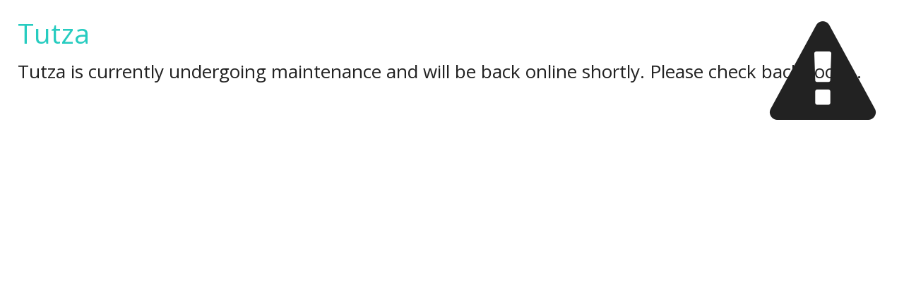

--- FILE ---
content_type: text/html; charset=UTF-8
request_url: https://tutza.com/runtown-wins-at-2014-nea-awards-in-new-york-flashback-friday/
body_size: 433
content:
<!DOCTYPE html>

<html lang="en">
	
	<head>
		
		<meta charset="utf-8">
		
		<title>Tutza Offline</title>
		
		<style type="text/css">

			@import url("https://fonts.googleapis.com/css?family=Open+Sans:300,400,600,700");

			@import url("https://maxcdn.bootstrapcdn.com/font-awesome/4.6.3/css/font-awesome.min.css");

			body {
				margin: 20px 25px;
				padding: 0;
				font-family: "Open Sans", Arial, Helvetica, sans-serif;
				font-size: 13px;
				color: #222;
				text-decoration: none;
				background: #fff;
			}

			h1 {
				margin: 0 0 10px 0;
				padding: 0;
				font-size: 3em;
				font-weight: 400;
			}
			h2 {
				margin: 0;
				padding: 0;
				font-size: 2em;
				font-weight: 400;
			}

			a {
				text-decoration: none;
				color: #27CCC0;
			}

			i.fa {
				position: absolute;
				top: 30px;
				right: 40px;
				font-size: 150px;
			}

			@media only screen and (max-width:900px) {
						
				i.fa {
					display: none;
				}

			}

		</style>
	
	</head>

	<body>
		
		<h1><a href="https://tutza.com">Tutza</a></h1>

		<h2>Tutza is currently undergoing maintenance and will be back online shortly. Please check back soon...</h2>

		<i class="fa fa-exclamation-triangle"></i>
			
	</body>

</html>